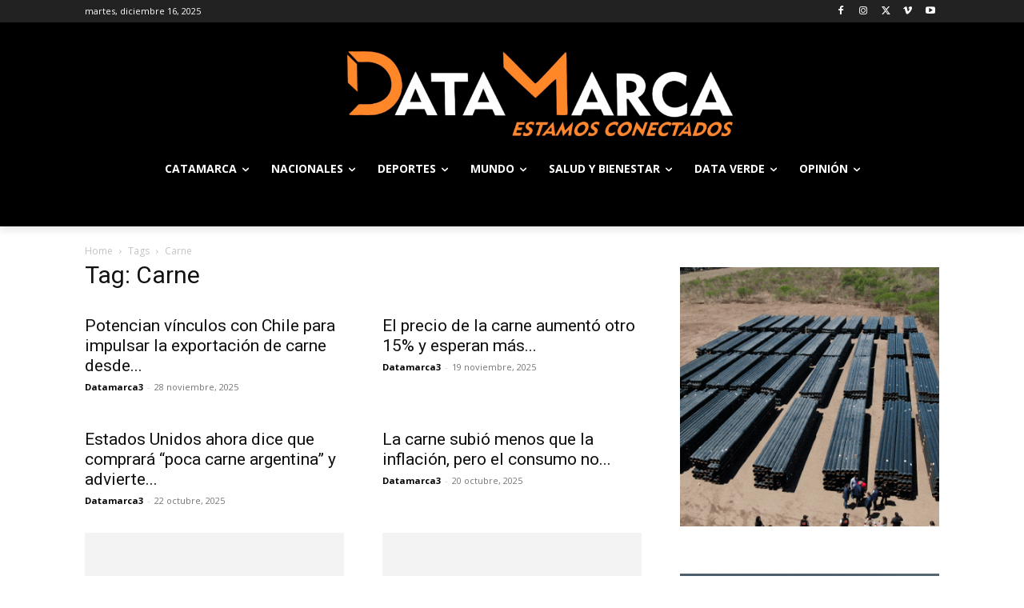

--- FILE ---
content_type: text/plain
request_url: https://www.google-analytics.com/j/collect?v=1&_v=j102&a=325599009&t=pageview&_s=1&dl=https%3A%2F%2Fdatamarca.com%2Ftag%2Fcarne%2F&ul=en-us%40posix&dt=Carne%20%7C%20DATAMARCA&sr=1280x720&vp=1280x720&_u=YGBAgUABAAAAACAAI~&jid=1460987928&gjid=1950694750&cid=656182491.1765938367&tid=UA-168060586-1&_gid=605797810.1765938367&_slc=1&z=188631392
body_size: -450
content:
2,cG-JMQFN7BQJL